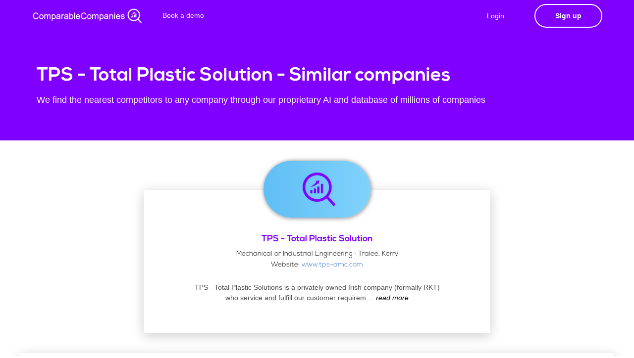

--- FILE ---
content_type: application/javascript
request_url: https://static.comparable-companies.com/assets/js/auth.js
body_size: 421
content:
/*! auth.js | Bulkit | CSS Ninja */

/* ==========================================================================
Authentication and registration pages JS file 
========================================================================== */

$(document).ready(function($){
    
    "use strict";
    
    //Login and Signup V1 (startup kit & landing kit 4)
    $('#contacted').on('click', function () {
        $(this).addClass('is-hidden');
        $('#signup-form, #signup-intro').addClass('is-hidden');
        $('#back-to-signup, #contacted-form, #contacted-intro').removeClass('is-hidden');
    })
    //Back to signup form
    $('#back-to-signup').on('click', function () {
        $(this).addClass('is-hidden');
        $('#contacted-form, #contacted-intro').addClass('is-hidden');
        $('#contacted, #signup-form, #signup-intro').removeClass('is-hidden');
    })
    //Show recover form
    $('#recover').on('click', function () {
        $(this).addClass('is-hidden');
        $('#signin-form').addClass('is-hidden');
        $('#back-to-login, #recover-form').removeClass('is-hidden');
    })
    //back to login on click
    $('#back-to-login').on('click', function () {
        $(this).addClass('is-hidden');
        $('#recover-form').addClass('is-hidden');
        $('#recover, #signin-form').removeClass('is-hidden');
    })
    
    //Login and Signup V2 (landing kit 1,2,3)
    $('.forgot, .return').on('click', function () {
        $('#login-form, #recover-form').toggleClass('is-hidden');
    })
    //Recover toggle
    $('.forgot-material, .return-material').on('click', function () {
        $('#material-login-form, #material-recover-form').toggleClass('is-hidden');
    })

    //Clean login 
    $('#show-login, #show-recover').on('click', function () {
        $('#login-card, #recover-card').toggleClass('is-hidden');
    })
    
    //Dashboard login style switcher
    $('.switcher-block').on('click', function () {
        $('.switcher-block, #classic, #material').toggleClass('is-hidden');
    })

})